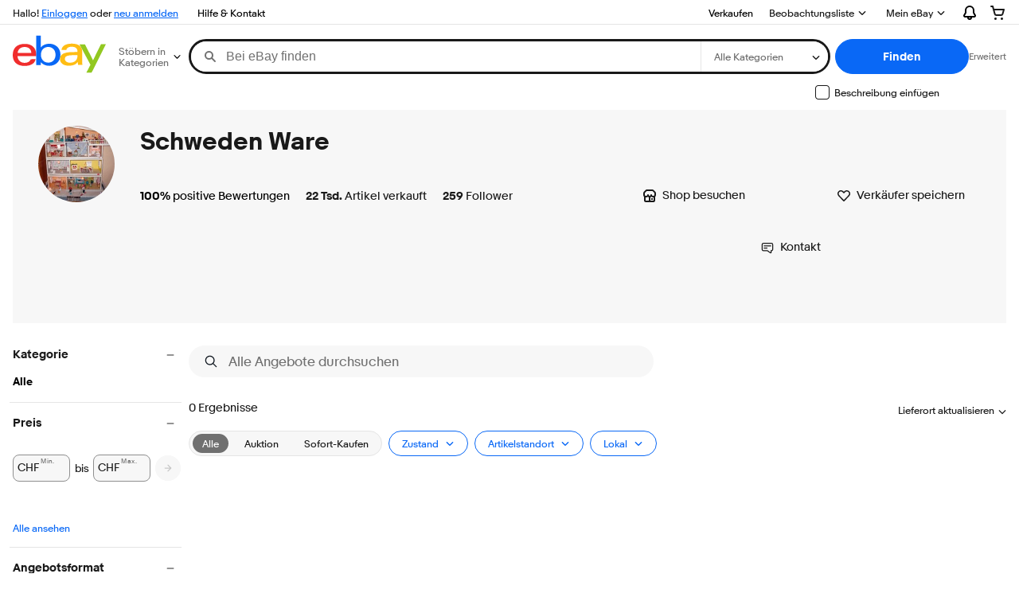

--- FILE ---
content_type: application/x-javascript
request_url: https://ir.ebaystatic.com/rs/c/srpnweb/async.marko-Bre_S5IV.js
body_size: -362
content:
import{a9 as o,dD as t,dE as r}from"./vendor-2SPmk5Cz.js";import"./store-ui-W70tLxDy.js";o.register("ct",t);o.register("Bo",r);o.init("M_fbd99063");


--- FILE ---
content_type: text/plain; charset=UTF-8
request_url: https://cas.avalon.perfdrive.com/jsdata?
body_size: -5
content:
{"ssresp":"0","jsrecvd":"true","__uzmaj":"8c7fdec2-15b3-4801-b091-526275b36aac","__uzmbj":"1764410971","__uzmcj":"876611095151","__uzmdj":"1764410971","jsbd2":"9369935d-bjot-b56c-6b45-16f72d6569df"}

--- FILE ---
content_type: text/plain; charset=UTF-8
request_url: https://cas.avalon.perfdrive.com/jsdata?
body_size: 249
content:
{"ssresp":"5","jsrecvd":"true","__uzmaj":"2a9690ab-86e2-4b83-8a40-d29bd46b4977","__uzmbj":"1764410971","__uzmcj":"383091067972","__uzmdj":"1764410971","__uzmlj":"73OZoQpZlivrty5bnZwEzHYjEDCFHIXQ8rxaFGHxt/8=","__uzmfj":"7f6000d5ebd620-2874-48f3-a5f9-fe9454f75cf417644109712810-cf78418c29ec1be610","jsbd2":"7e4b336b-bjot-b56c-264d-256f144e4f2d","mc":{},"mct":""}